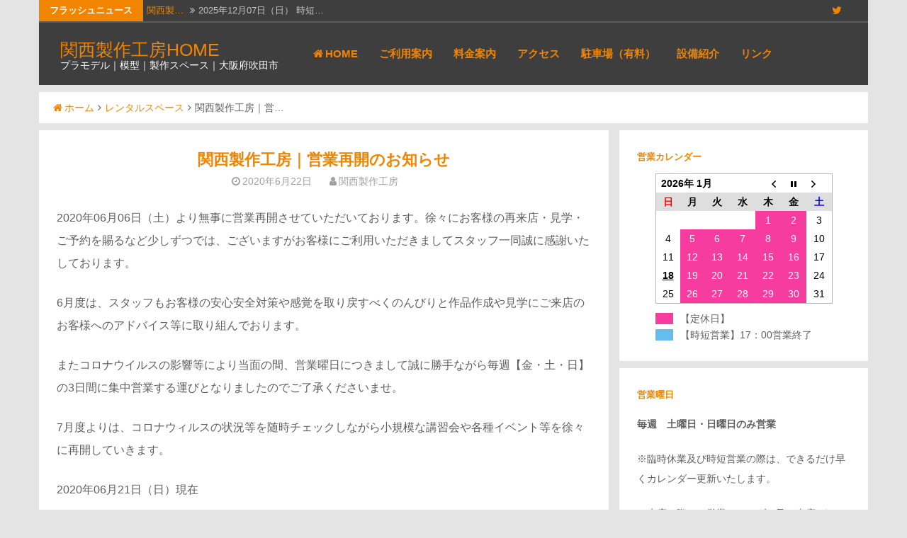

--- FILE ---
content_type: text/html; charset=UTF-8
request_url: http://www.xn--2qq376arido74ctsar69c.com/%E6%9C%AA%E5%88%86%E9%A1%9E/%E9%96%A2%E8%A5%BF%E8%A3%BD%E4%BD%9C%E5%B7%A5%E6%88%BF%EF%BD%9C%E5%96%B6%E6%A5%AD%E5%86%8D%E9%96%8B%E3%81%AE%E3%81%8A%E7%9F%A5%E3%82%89%E3%81%9B-2
body_size: 11915
content:
<!DOCTYPE html>
<html lang="ja">
<head>
<meta charset="UTF-8">
<meta name="viewport" content="width=device-width, initial-scale=1.0, maximum-scale=1.0, user-scalable=no" />
<link rel="profile" href="http://gmpg.org/xfn/11">
<link rel="pingback" href="http://www.xn--2qq376arido74ctsar69c.com/xmlrpc.php">

<title>関西製作工房｜営業再開のお知らせ &#8211; 関西製作工房HOME</title>
<script type="text/javascript">
/* <![CDATA[ */
window.JetpackScriptData = {"site":{"icon":"","title":"関西製作工房HOME","host":"unknown","is_wpcom_platform":false}};
/* ]]> */
</script>
<meta name='robots' content='max-image-preview:large' />
<link rel='dns-prefetch' href='//stats.wp.com' />
<link rel='dns-prefetch' href='//fonts.googleapis.com' />
<link rel='preconnect' href='//c0.wp.com' />
<link rel="alternate" type="application/rss+xml" title="関西製作工房HOME &raquo; フィード" href="http://www.xn--2qq376arido74ctsar69c.com/feed" />
<link rel="alternate" type="application/rss+xml" title="関西製作工房HOME &raquo; コメントフィード" href="http://www.xn--2qq376arido74ctsar69c.com/comments/feed" />
<link rel="alternate" title="oEmbed (JSON)" type="application/json+oembed" href="http://www.xn--2qq376arido74ctsar69c.com/wp-json/oembed/1.0/embed?url=http%3A%2F%2Fwww.xn--2qq376arido74ctsar69c.com%2F%25e6%259c%25aa%25e5%2588%2586%25e9%25a1%259e%2F%25e9%2596%25a2%25e8%25a5%25bf%25e8%25a3%25bd%25e4%25bd%259c%25e5%25b7%25a5%25e6%2588%25bf%25ef%25bd%259c%25e5%2596%25b6%25e6%25a5%25ad%25e5%2586%258d%25e9%2596%258b%25e3%2581%25ae%25e3%2581%258a%25e7%259f%25a5%25e3%2582%2589%25e3%2581%259b-2" />
<link rel="alternate" title="oEmbed (XML)" type="text/xml+oembed" href="http://www.xn--2qq376arido74ctsar69c.com/wp-json/oembed/1.0/embed?url=http%3A%2F%2Fwww.xn--2qq376arido74ctsar69c.com%2F%25e6%259c%25aa%25e5%2588%2586%25e9%25a1%259e%2F%25e9%2596%25a2%25e8%25a5%25bf%25e8%25a3%25bd%25e4%25bd%259c%25e5%25b7%25a5%25e6%2588%25bf%25ef%25bd%259c%25e5%2596%25b6%25e6%25a5%25ad%25e5%2586%258d%25e9%2596%258b%25e3%2581%25ae%25e3%2581%258a%25e7%259f%25a5%25e3%2582%2589%25e3%2581%259b-2&#038;format=xml" />
<style id='wp-img-auto-sizes-contain-inline-css' type='text/css'>
img:is([sizes=auto i],[sizes^="auto," i]){contain-intrinsic-size:3000px 1500px}
/*# sourceURL=wp-img-auto-sizes-contain-inline-css */
</style>
<style id='wp-emoji-styles-inline-css' type='text/css'>

	img.wp-smiley, img.emoji {
		display: inline !important;
		border: none !important;
		box-shadow: none !important;
		height: 1em !important;
		width: 1em !important;
		margin: 0 0.07em !important;
		vertical-align: -0.1em !important;
		background: none !important;
		padding: 0 !important;
	}
/*# sourceURL=wp-emoji-styles-inline-css */
</style>
<style id='wp-block-library-inline-css' type='text/css'>
:root{--wp-block-synced-color:#7a00df;--wp-block-synced-color--rgb:122,0,223;--wp-bound-block-color:var(--wp-block-synced-color);--wp-editor-canvas-background:#ddd;--wp-admin-theme-color:#007cba;--wp-admin-theme-color--rgb:0,124,186;--wp-admin-theme-color-darker-10:#006ba1;--wp-admin-theme-color-darker-10--rgb:0,107,160.5;--wp-admin-theme-color-darker-20:#005a87;--wp-admin-theme-color-darker-20--rgb:0,90,135;--wp-admin-border-width-focus:2px}@media (min-resolution:192dpi){:root{--wp-admin-border-width-focus:1.5px}}.wp-element-button{cursor:pointer}:root .has-very-light-gray-background-color{background-color:#eee}:root .has-very-dark-gray-background-color{background-color:#313131}:root .has-very-light-gray-color{color:#eee}:root .has-very-dark-gray-color{color:#313131}:root .has-vivid-green-cyan-to-vivid-cyan-blue-gradient-background{background:linear-gradient(135deg,#00d084,#0693e3)}:root .has-purple-crush-gradient-background{background:linear-gradient(135deg,#34e2e4,#4721fb 50%,#ab1dfe)}:root .has-hazy-dawn-gradient-background{background:linear-gradient(135deg,#faaca8,#dad0ec)}:root .has-subdued-olive-gradient-background{background:linear-gradient(135deg,#fafae1,#67a671)}:root .has-atomic-cream-gradient-background{background:linear-gradient(135deg,#fdd79a,#004a59)}:root .has-nightshade-gradient-background{background:linear-gradient(135deg,#330968,#31cdcf)}:root .has-midnight-gradient-background{background:linear-gradient(135deg,#020381,#2874fc)}:root{--wp--preset--font-size--normal:16px;--wp--preset--font-size--huge:42px}.has-regular-font-size{font-size:1em}.has-larger-font-size{font-size:2.625em}.has-normal-font-size{font-size:var(--wp--preset--font-size--normal)}.has-huge-font-size{font-size:var(--wp--preset--font-size--huge)}.has-text-align-center{text-align:center}.has-text-align-left{text-align:left}.has-text-align-right{text-align:right}.has-fit-text{white-space:nowrap!important}#end-resizable-editor-section{display:none}.aligncenter{clear:both}.items-justified-left{justify-content:flex-start}.items-justified-center{justify-content:center}.items-justified-right{justify-content:flex-end}.items-justified-space-between{justify-content:space-between}.screen-reader-text{border:0;clip-path:inset(50%);height:1px;margin:-1px;overflow:hidden;padding:0;position:absolute;width:1px;word-wrap:normal!important}.screen-reader-text:focus{background-color:#ddd;clip-path:none;color:#444;display:block;font-size:1em;height:auto;left:5px;line-height:normal;padding:15px 23px 14px;text-decoration:none;top:5px;width:auto;z-index:100000}html :where(.has-border-color){border-style:solid}html :where([style*=border-top-color]){border-top-style:solid}html :where([style*=border-right-color]){border-right-style:solid}html :where([style*=border-bottom-color]){border-bottom-style:solid}html :where([style*=border-left-color]){border-left-style:solid}html :where([style*=border-width]){border-style:solid}html :where([style*=border-top-width]){border-top-style:solid}html :where([style*=border-right-width]){border-right-style:solid}html :where([style*=border-bottom-width]){border-bottom-style:solid}html :where([style*=border-left-width]){border-left-style:solid}html :where(img[class*=wp-image-]){height:auto;max-width:100%}:where(figure){margin:0 0 1em}html :where(.is-position-sticky){--wp-admin--admin-bar--position-offset:var(--wp-admin--admin-bar--height,0px)}@media screen and (max-width:600px){html :where(.is-position-sticky){--wp-admin--admin-bar--position-offset:0px}}

/*# sourceURL=wp-block-library-inline-css */
</style><style id='wp-block-paragraph-inline-css' type='text/css'>
.is-small-text{font-size:.875em}.is-regular-text{font-size:1em}.is-large-text{font-size:2.25em}.is-larger-text{font-size:3em}.has-drop-cap:not(:focus):first-letter{float:left;font-size:8.4em;font-style:normal;font-weight:100;line-height:.68;margin:.05em .1em 0 0;text-transform:uppercase}body.rtl .has-drop-cap:not(:focus):first-letter{float:none;margin-left:.1em}p.has-drop-cap.has-background{overflow:hidden}:root :where(p.has-background){padding:1.25em 2.375em}:where(p.has-text-color:not(.has-link-color)) a{color:inherit}p.has-text-align-left[style*="writing-mode:vertical-lr"],p.has-text-align-right[style*="writing-mode:vertical-rl"]{rotate:180deg}
/*# sourceURL=https://c0.wp.com/c/6.9/wp-includes/blocks/paragraph/style.min.css */
</style>
<style id='global-styles-inline-css' type='text/css'>
:root{--wp--preset--aspect-ratio--square: 1;--wp--preset--aspect-ratio--4-3: 4/3;--wp--preset--aspect-ratio--3-4: 3/4;--wp--preset--aspect-ratio--3-2: 3/2;--wp--preset--aspect-ratio--2-3: 2/3;--wp--preset--aspect-ratio--16-9: 16/9;--wp--preset--aspect-ratio--9-16: 9/16;--wp--preset--color--black: #000000;--wp--preset--color--cyan-bluish-gray: #abb8c3;--wp--preset--color--white: #ffffff;--wp--preset--color--pale-pink: #f78da7;--wp--preset--color--vivid-red: #cf2e2e;--wp--preset--color--luminous-vivid-orange: #ff6900;--wp--preset--color--luminous-vivid-amber: #fcb900;--wp--preset--color--light-green-cyan: #7bdcb5;--wp--preset--color--vivid-green-cyan: #00d084;--wp--preset--color--pale-cyan-blue: #8ed1fc;--wp--preset--color--vivid-cyan-blue: #0693e3;--wp--preset--color--vivid-purple: #9b51e0;--wp--preset--gradient--vivid-cyan-blue-to-vivid-purple: linear-gradient(135deg,rgb(6,147,227) 0%,rgb(155,81,224) 100%);--wp--preset--gradient--light-green-cyan-to-vivid-green-cyan: linear-gradient(135deg,rgb(122,220,180) 0%,rgb(0,208,130) 100%);--wp--preset--gradient--luminous-vivid-amber-to-luminous-vivid-orange: linear-gradient(135deg,rgb(252,185,0) 0%,rgb(255,105,0) 100%);--wp--preset--gradient--luminous-vivid-orange-to-vivid-red: linear-gradient(135deg,rgb(255,105,0) 0%,rgb(207,46,46) 100%);--wp--preset--gradient--very-light-gray-to-cyan-bluish-gray: linear-gradient(135deg,rgb(238,238,238) 0%,rgb(169,184,195) 100%);--wp--preset--gradient--cool-to-warm-spectrum: linear-gradient(135deg,rgb(74,234,220) 0%,rgb(151,120,209) 20%,rgb(207,42,186) 40%,rgb(238,44,130) 60%,rgb(251,105,98) 80%,rgb(254,248,76) 100%);--wp--preset--gradient--blush-light-purple: linear-gradient(135deg,rgb(255,206,236) 0%,rgb(152,150,240) 100%);--wp--preset--gradient--blush-bordeaux: linear-gradient(135deg,rgb(254,205,165) 0%,rgb(254,45,45) 50%,rgb(107,0,62) 100%);--wp--preset--gradient--luminous-dusk: linear-gradient(135deg,rgb(255,203,112) 0%,rgb(199,81,192) 50%,rgb(65,88,208) 100%);--wp--preset--gradient--pale-ocean: linear-gradient(135deg,rgb(255,245,203) 0%,rgb(182,227,212) 50%,rgb(51,167,181) 100%);--wp--preset--gradient--electric-grass: linear-gradient(135deg,rgb(202,248,128) 0%,rgb(113,206,126) 100%);--wp--preset--gradient--midnight: linear-gradient(135deg,rgb(2,3,129) 0%,rgb(40,116,252) 100%);--wp--preset--font-size--small: 13px;--wp--preset--font-size--medium: 20px;--wp--preset--font-size--large: 36px;--wp--preset--font-size--x-large: 42px;--wp--preset--spacing--20: 0.44rem;--wp--preset--spacing--30: 0.67rem;--wp--preset--spacing--40: 1rem;--wp--preset--spacing--50: 1.5rem;--wp--preset--spacing--60: 2.25rem;--wp--preset--spacing--70: 3.38rem;--wp--preset--spacing--80: 5.06rem;--wp--preset--shadow--natural: 6px 6px 9px rgba(0, 0, 0, 0.2);--wp--preset--shadow--deep: 12px 12px 50px rgba(0, 0, 0, 0.4);--wp--preset--shadow--sharp: 6px 6px 0px rgba(0, 0, 0, 0.2);--wp--preset--shadow--outlined: 6px 6px 0px -3px rgb(255, 255, 255), 6px 6px rgb(0, 0, 0);--wp--preset--shadow--crisp: 6px 6px 0px rgb(0, 0, 0);}:where(.is-layout-flex){gap: 0.5em;}:where(.is-layout-grid){gap: 0.5em;}body .is-layout-flex{display: flex;}.is-layout-flex{flex-wrap: wrap;align-items: center;}.is-layout-flex > :is(*, div){margin: 0;}body .is-layout-grid{display: grid;}.is-layout-grid > :is(*, div){margin: 0;}:where(.wp-block-columns.is-layout-flex){gap: 2em;}:where(.wp-block-columns.is-layout-grid){gap: 2em;}:where(.wp-block-post-template.is-layout-flex){gap: 1.25em;}:where(.wp-block-post-template.is-layout-grid){gap: 1.25em;}.has-black-color{color: var(--wp--preset--color--black) !important;}.has-cyan-bluish-gray-color{color: var(--wp--preset--color--cyan-bluish-gray) !important;}.has-white-color{color: var(--wp--preset--color--white) !important;}.has-pale-pink-color{color: var(--wp--preset--color--pale-pink) !important;}.has-vivid-red-color{color: var(--wp--preset--color--vivid-red) !important;}.has-luminous-vivid-orange-color{color: var(--wp--preset--color--luminous-vivid-orange) !important;}.has-luminous-vivid-amber-color{color: var(--wp--preset--color--luminous-vivid-amber) !important;}.has-light-green-cyan-color{color: var(--wp--preset--color--light-green-cyan) !important;}.has-vivid-green-cyan-color{color: var(--wp--preset--color--vivid-green-cyan) !important;}.has-pale-cyan-blue-color{color: var(--wp--preset--color--pale-cyan-blue) !important;}.has-vivid-cyan-blue-color{color: var(--wp--preset--color--vivid-cyan-blue) !important;}.has-vivid-purple-color{color: var(--wp--preset--color--vivid-purple) !important;}.has-black-background-color{background-color: var(--wp--preset--color--black) !important;}.has-cyan-bluish-gray-background-color{background-color: var(--wp--preset--color--cyan-bluish-gray) !important;}.has-white-background-color{background-color: var(--wp--preset--color--white) !important;}.has-pale-pink-background-color{background-color: var(--wp--preset--color--pale-pink) !important;}.has-vivid-red-background-color{background-color: var(--wp--preset--color--vivid-red) !important;}.has-luminous-vivid-orange-background-color{background-color: var(--wp--preset--color--luminous-vivid-orange) !important;}.has-luminous-vivid-amber-background-color{background-color: var(--wp--preset--color--luminous-vivid-amber) !important;}.has-light-green-cyan-background-color{background-color: var(--wp--preset--color--light-green-cyan) !important;}.has-vivid-green-cyan-background-color{background-color: var(--wp--preset--color--vivid-green-cyan) !important;}.has-pale-cyan-blue-background-color{background-color: var(--wp--preset--color--pale-cyan-blue) !important;}.has-vivid-cyan-blue-background-color{background-color: var(--wp--preset--color--vivid-cyan-blue) !important;}.has-vivid-purple-background-color{background-color: var(--wp--preset--color--vivid-purple) !important;}.has-black-border-color{border-color: var(--wp--preset--color--black) !important;}.has-cyan-bluish-gray-border-color{border-color: var(--wp--preset--color--cyan-bluish-gray) !important;}.has-white-border-color{border-color: var(--wp--preset--color--white) !important;}.has-pale-pink-border-color{border-color: var(--wp--preset--color--pale-pink) !important;}.has-vivid-red-border-color{border-color: var(--wp--preset--color--vivid-red) !important;}.has-luminous-vivid-orange-border-color{border-color: var(--wp--preset--color--luminous-vivid-orange) !important;}.has-luminous-vivid-amber-border-color{border-color: var(--wp--preset--color--luminous-vivid-amber) !important;}.has-light-green-cyan-border-color{border-color: var(--wp--preset--color--light-green-cyan) !important;}.has-vivid-green-cyan-border-color{border-color: var(--wp--preset--color--vivid-green-cyan) !important;}.has-pale-cyan-blue-border-color{border-color: var(--wp--preset--color--pale-cyan-blue) !important;}.has-vivid-cyan-blue-border-color{border-color: var(--wp--preset--color--vivid-cyan-blue) !important;}.has-vivid-purple-border-color{border-color: var(--wp--preset--color--vivid-purple) !important;}.has-vivid-cyan-blue-to-vivid-purple-gradient-background{background: var(--wp--preset--gradient--vivid-cyan-blue-to-vivid-purple) !important;}.has-light-green-cyan-to-vivid-green-cyan-gradient-background{background: var(--wp--preset--gradient--light-green-cyan-to-vivid-green-cyan) !important;}.has-luminous-vivid-amber-to-luminous-vivid-orange-gradient-background{background: var(--wp--preset--gradient--luminous-vivid-amber-to-luminous-vivid-orange) !important;}.has-luminous-vivid-orange-to-vivid-red-gradient-background{background: var(--wp--preset--gradient--luminous-vivid-orange-to-vivid-red) !important;}.has-very-light-gray-to-cyan-bluish-gray-gradient-background{background: var(--wp--preset--gradient--very-light-gray-to-cyan-bluish-gray) !important;}.has-cool-to-warm-spectrum-gradient-background{background: var(--wp--preset--gradient--cool-to-warm-spectrum) !important;}.has-blush-light-purple-gradient-background{background: var(--wp--preset--gradient--blush-light-purple) !important;}.has-blush-bordeaux-gradient-background{background: var(--wp--preset--gradient--blush-bordeaux) !important;}.has-luminous-dusk-gradient-background{background: var(--wp--preset--gradient--luminous-dusk) !important;}.has-pale-ocean-gradient-background{background: var(--wp--preset--gradient--pale-ocean) !important;}.has-electric-grass-gradient-background{background: var(--wp--preset--gradient--electric-grass) !important;}.has-midnight-gradient-background{background: var(--wp--preset--gradient--midnight) !important;}.has-small-font-size{font-size: var(--wp--preset--font-size--small) !important;}.has-medium-font-size{font-size: var(--wp--preset--font-size--medium) !important;}.has-large-font-size{font-size: var(--wp--preset--font-size--large) !important;}.has-x-large-font-size{font-size: var(--wp--preset--font-size--x-large) !important;}
/*# sourceURL=global-styles-inline-css */
</style>

<style id='classic-theme-styles-inline-css' type='text/css'>
/*! This file is auto-generated */
.wp-block-button__link{color:#fff;background-color:#32373c;border-radius:9999px;box-shadow:none;text-decoration:none;padding:calc(.667em + 2px) calc(1.333em + 2px);font-size:1.125em}.wp-block-file__button{background:#32373c;color:#fff;text-decoration:none}
/*# sourceURL=/wp-includes/css/classic-themes.min.css */
</style>
<link rel='stylesheet' id='biz-cal-style-css' href='http://www.xn--2qq376arido74ctsar69c.com/wp-content/plugins/biz-calendar/biz-cal.css?ver=2.2.0' type='text/css' media='all' />
<link rel='stylesheet' id='dandy-style-css' href='http://www.xn--2qq376arido74ctsar69c.com/wp-content/themes/dandy/style.css?ver=6.9' type='text/css' media='all' />
<link rel='stylesheet' id='font-awesome-css' href='http://www.xn--2qq376arido74ctsar69c.com/wp-content/themes/dandy/css/font-awesome.min.css?ver=6.9' type='text/css' media='all' />
<link rel='stylesheet' id='dandy-googlefonts-css' href='//fonts.googleapis.com/css?family=Open-Sans:300,400,700|Montserrat:300,400,700' type='text/css' media='all' />
<script type="text/javascript" src="https://c0.wp.com/c/6.9/wp-includes/js/jquery/jquery.min.js" id="jquery-core-js"></script>
<script type="text/javascript" src="https://c0.wp.com/c/6.9/wp-includes/js/jquery/jquery-migrate.min.js" id="jquery-migrate-js"></script>
<script type="text/javascript" id="biz-cal-script-js-extra">
/* <![CDATA[ */
var bizcalOptions = {"holiday_title":"\u3010\u5b9a\u4f11\u65e5\u3011","mon":"on","tue":"on","wed":"on","thu":"on","fri":"on","temp_holidays":"","temp_weekdays":"","eventday_title":"\u3010\u6642\u77ed\u55b6\u696d\u301117\uff1a00\u55b6\u696d\u7d42\u4e86","eventday_url":"","eventdays":"2025-12-07","month_limit":"\u5236\u9650\u306a\u3057","nextmonthlimit":"12","prevmonthlimit":"12","plugindir":"http://www.xn--2qq376arido74ctsar69c.com/wp-content/plugins/biz-calendar/","national_holiday":""};
//# sourceURL=biz-cal-script-js-extra
/* ]]> */
</script>
<script type="text/javascript" src="http://www.xn--2qq376arido74ctsar69c.com/wp-content/plugins/biz-calendar/calendar.js?ver=2.2.0" id="biz-cal-script-js"></script>
<link rel="https://api.w.org/" href="http://www.xn--2qq376arido74ctsar69c.com/wp-json/" /><link rel="alternate" title="JSON" type="application/json" href="http://www.xn--2qq376arido74ctsar69c.com/wp-json/wp/v2/posts/1180" /><link rel="EditURI" type="application/rsd+xml" title="RSD" href="http://www.xn--2qq376arido74ctsar69c.com/xmlrpc.php?rsd" />
<meta name="generator" content="WordPress 6.9" />
<link rel="canonical" href="http://www.xn--2qq376arido74ctsar69c.com/%e6%9c%aa%e5%88%86%e9%a1%9e/%e9%96%a2%e8%a5%bf%e8%a3%bd%e4%bd%9c%e5%b7%a5%e6%88%bf%ef%bd%9c%e5%96%b6%e6%a5%ad%e5%86%8d%e9%96%8b%e3%81%ae%e3%81%8a%e7%9f%a5%e3%82%89%e3%81%9b-2" />
<link rel='shortlink' href='http://www.xn--2qq376arido74ctsar69c.com/?p=1180' />
	<style>img#wpstats{display:none}</style>
		<style type="text/css">
		
	</style>
<style type="text/css">.recentcomments a{display:inline !important;padding:0 !important;margin:0 !important;}</style></head>

<body class="wp-singular post-template-default single single-post postid-1180 single-format-standard wp-theme-dandy">
<div id="page" class="site">
	<a class="skip-link screen-reader-text" href="#content">コンテンツへスキップ</a>
	<header id="masthead" class="site-header" role="banner">
			<div class="TopDandyHeader">
			<div class="dandyTop">
						<div class="flashNews">
				<strong>フラッシュニュース</strong>
				<ul id="dandyFlash">
								<li>
						<a title="2025年12月6日" href="http://www.xn--2qq376arido74ctsar69c.com/%e6%9c%aa%e5%88%86%e9%a1%9e/%e9%96%a2%e8%a5%bf%e8%a3%bd%e4%bd%9c%e5%b7%a5%e6%88%bf%ef%bd%9c2025-12-07%e6%99%82%e7%9f%ad%e5%96%b6%e6%a5%ad%ef%bd%9c17%ef%bc%9a00%e7%b5%82%e4%ba%86">関西製&hellip;</a>
						<span class="theFlashDate"><i class="fa fa-angle-double-right spaceLeftRight"></i>2025年12月07日（日） 時短&hellip;</span>
				</li>
									<li>
						<a title="2025年11月2日" href="http://www.xn--2qq376arido74ctsar69c.com/%e6%9c%aa%e5%88%86%e9%a1%9e/%e9%96%a2%e8%a5%bf%e8%a3%bd%e4%bd%9c%e5%b7%a5%e6%88%bf%ef%bd%9c2025-11-16%ef%bd%9c%e8%87%a8%e6%99%82%e4%bc%91%e6%a5%ad%e3%81%ae%e3%81%8a%e7%9f%a5%e3%82%89%e3%81%9b">関西製&hellip;</a>
						<span class="theFlashDate"><i class="fa fa-angle-double-right spaceLeftRight"></i>臨時休業のお知らせ 2025.11&hellip;</span>
				</li>
									<li>
						<a title="2025年7月20日" href="http://www.xn--2qq376arido74ctsar69c.com/%e6%9c%aa%e5%88%86%e9%a1%9e/%e9%96%a2%e8%a5%bf%e8%a3%bd%e4%bd%9c%e5%b7%a5%e6%88%bf%ef%bd%9c%e3%81%8a%e7%9b%86%e4%bc%91%e6%97%a5%e3%81%ae%e3%81%94%e6%a1%88%e5%86%85%ef%bd%9c2025">関西製&hellip;</a>
						<span class="theFlashDate"><i class="fa fa-angle-double-right spaceLeftRight"></i>2025年お盆休みのご案内｜関西製&hellip;</span>
				</li>
									<li>
						<a title="2025年5月3日" href="http://www.xn--2qq376arido74ctsar69c.com/%e6%9c%aa%e5%88%86%e9%a1%9e/%e9%96%a2%e8%a5%bf%e8%a3%bd%e4%bd%9c%e5%b7%a5%e6%88%bf%ef%bd%9c05%e6%9c%8803%e6%97%a5%ef%bd%9c%e8%87%a8%e6%99%82%e4%bc%91%e6%a5%ad%e3%81%ae%e3%81%8a%e7%9f%a5%e3%82%89%e3%81%9b">関西製&hellip;</a>
						<span class="theFlashDate"><i class="fa fa-angle-double-right spaceLeftRight"></i>誠に申し訳ございませんが 2025&hellip;</span>
				</li>
									<li>
						<a title="2024年11月22日" href="http://www.xn--2qq376arido74ctsar69c.com/%e6%9c%aa%e5%88%86%e9%a1%9e/%e9%96%a2%e8%a5%bf%e8%a3%bd%e4%bd%9c%e5%b7%a5%e6%88%bf%ef%bd%9c%e5%b9%b4%e6%9c%ab%e5%b9%b4%e5%a7%8b%e4%bc%91%e6%a5%ad%e3%81%ae%e3%81%94%e6%a1%88%e5%86%85">関西製&hellip;</a>
						<span class="theFlashDate"><i class="fa fa-angle-double-right spaceLeftRight"></i>～休業日ご案内～ 2024年12月&hellip;</span>
				</li>
														</ul>
			</div>
		<!-- .flashNews -->
								<div class="SocialTopDandy">
													<a href="https://twitter.com/suitashi7911" title="Twitter"><i class="fa fa-twitter spacesocial"><span class="screen-reader-text">Twitter</span></i></a>
																																																							   </div>
			   			</div>   
		</div>
		<!--end top-->
				<div class="headContDan">
											<div class="site-branding">
													<p class="site-title"><a href="http://www.xn--2qq376arido74ctsar69c.com/" rel="home">関西製作工房HOME</a></p>
													<p class="site-description">プラモデル｜模型｜製作スペース｜大阪府吹田市</p>
											</div><!-- .site-branding -->					<nav id="site-navigation" class="main-navigation" role="navigation">
						<button class="menu-toggle" aria-controls="primary-menu" aria-expanded="false"><i class="fa fa-bars"></i>ページを選択...</button>
						<div class="menu-%e3%83%88%e3%83%83%e3%83%97%e3%83%9a%e3%83%bc%e3%82%b8-container"><ul id="primary-menu" class="menu"><li id="menu-item-859" class="menu-item menu-item-type-custom menu-item-object-custom menu-item-home menu-item-859"><a href="http://www.xn--2qq376arido74ctsar69c.com">HOME</a></li>
<li id="menu-item-863" class="menu-item menu-item-type-post_type menu-item-object-page menu-item-863"><a href="http://www.xn--2qq376arido74ctsar69c.com/%e4%bc%9a%e5%93%a1%e8%a6%8f%e7%b4%84">ご利用案内</a></li>
<li id="menu-item-861" class="menu-item menu-item-type-post_type menu-item-object-page menu-item-861"><a href="http://www.xn--2qq376arido74ctsar69c.com/%e6%96%99%e9%87%91%e6%a1%88%e5%86%85">料金案内</a></li>
<li id="menu-item-858" class="menu-item menu-item-type-post_type menu-item-object-page menu-item-858"><a href="http://www.xn--2qq376arido74ctsar69c.com/%e3%82%a2%e3%82%af%e3%82%bb%e3%82%b9">アクセス</a></li>
<li id="menu-item-860" class="menu-item menu-item-type-post_type menu-item-object-page menu-item-860"><a href="http://www.xn--2qq376arido74ctsar69c.com/%e9%a7%90%e8%bb%8a%e5%a0%b4%ef%bc%88%e6%9c%89%e6%96%99%ef%bc%89">駐車場（有料）</a></li>
<li id="menu-item-862" class="menu-item menu-item-type-post_type menu-item-object-page menu-item-862"><a href="http://www.xn--2qq376arido74ctsar69c.com/%e8%a8%ad%e5%82%99%e7%b4%b9%e4%bb%8b">設備紹介</a></li>
<li id="menu-item-918" class="menu-item menu-item-type-post_type menu-item-object-page menu-item-918"><a href="http://www.xn--2qq376arido74ctsar69c.com/%e3%83%aa%e3%83%b3%e3%82%af">リンク</a></li>
</ul></div>					</nav><!-- #site-navigation -->
				</div>	<!--end headcontdan-->
				</header><!-- #masthead -->
			<div class="dandyBreadcrumb">
			<div class="topBreadcrumb"><div class="breadcrumbs smallPart" xmlns:v="http://rdf.data-vocabulary.org/#"><span typeof="v:Breadcrumb"><a href="http://www.xn--2qq376arido74ctsar69c.com/" rel="v:url" property="v:title"><i class="fa fa-home spaceRight"></i>ホーム</a></span><i class="fa spaceLeftRight fa-angle-right"></i><span typeof="v:Breadcrumb"><a rel="v:url" property="v:title" href="http://www.xn--2qq376arido74ctsar69c.com/category/%e3%83%ac%e3%83%b3%e3%82%bf%e3%83%ab%e3%82%b9%e3%83%9a%e3%83%bc%e3%82%b9">レンタルスペース</a></span><i class="fa spaceLeftRight fa-angle-right"></i><span class="current">関西製作工房｜営&hellip;</span></div><!-- .breadcrumbs --></div><!-- .topBreadcrumb -->		</div>
		<div id="content" class="site-content">

	<div id="primary" class="content-area">
		<main id="main" class="site-main" role="main">

		<article id="post-1180" class="post-1180 post type-post status-publish format-standard hentry category-17 category-1 tag-68 tag-69 tag-70">
	<header class="entry-header">
		<h1 class="entry-title">関西製作工房｜営業再開のお知らせ</h1>		<div class="entry-meta">
			<span class="posted-on dspaceR"><i class="fa fa-clock-o spaceRight" aria-hidden="true"></i><a href="http://www.xn--2qq376arido74ctsar69c.com/%e6%9c%aa%e5%88%86%e9%a1%9e/%e9%96%a2%e8%a5%bf%e8%a3%bd%e4%bd%9c%e5%b7%a5%e6%88%bf%ef%bd%9c%e5%96%b6%e6%a5%ad%e5%86%8d%e9%96%8b%e3%81%ae%e3%81%8a%e7%9f%a5%e3%82%89%e3%81%9b-2" rel="bookmark"><time class="entry-date published updated" datetime="2020-06-22T12:40:26+09:00">2020年6月22日</time></a></span><span class="byline dspaceR"><i class="fa fa-user spaceRight" aria-hidden="true"></i><span class="author vcard"><a class="url fn n" href="http://www.xn--2qq376arido74ctsar69c.com/author/kansaiseisakukoubou">関西製作工房</a></span></span> 
		</div>
				
			</header><!-- .entry-header -->

	<div class="entry-content">
		
<p>2020年06月06日（土）より無事に営業再開させていただいております。徐々にお客様の再来店・見学・ご予約を賜るなど少しずつでは、ございますがお客様にご利用いただきましてスタッフ一同誠に感謝いたしております。</p>



<p>6月度は、スタッフもお客様の安心安全対策や感覚を取り戻すべくのんびりと作品作成や見学にご来店のお客様へのアドバイス等に取り組んでおります。</p>



<p>またコロナウイルスの影響等により当面の間、営業曜日につきまして誠に勝手ながら毎週【金・土・日】の3日間に集中営業する運びとなりましたのでご了承くださいませ。</p>



<p>7月度よりは、コロナウィルスの状況等を随時チェックしながら小規模な講習会や各種イベント等を徐々に再開していきます。</p>



<p>2020年06月21日（日）現在</p>



<p>7月度より当施設をより多くのお客様にご利用いただけるように『初回無料利用体験』企画等を検討いたしております。随時Twitter等やホームページでご案内いたして参りますのでよろしくお願い申し上げます。</p>



<p>関西製作工房スタッフ一同</p>
	</div><!-- .entry-content -->
	<footer class="entry-footer">
		<span class="cat-links"><i class="fa fa-folder-open spaceLeftRight" aria-hidden="true"></i><a href="http://www.xn--2qq376arido74ctsar69c.com/category/%e3%83%ac%e3%83%b3%e3%82%bf%e3%83%ab%e3%82%b9%e3%83%9a%e3%83%bc%e3%82%b9" rel="category tag">レンタルスペース</a>、<a href="http://www.xn--2qq376arido74ctsar69c.com/category/%e6%9c%aa%e5%88%86%e9%a1%9e" rel="category tag">製作スペース</a></span><span class="tags-links"><i class="fa fa-tags spaceRight" aria-hidden="true"></i><a href="http://www.xn--2qq376arido74ctsar69c.com/tag/%e9%96%a2%e8%a5%bf%e8%a3%bd%e4%bd%9c%e5%b7%a5%e6%88%bf%e5%96%b6%e6%a5%ad%e5%86%8d%e9%96%8b" rel="tag">関西製作工房営業再開</a>、<a href="http://www.xn--2qq376arido74ctsar69c.com/tag/%e9%96%a2%e8%a5%bf%e8%a3%bd%e4%bd%9c%e5%b7%a5%e6%88%bf%e5%96%b6%e6%a5%ad%e6%99%82%e9%96%93" rel="tag">関西製作工房営業時間</a>、<a href="http://www.xn--2qq376arido74ctsar69c.com/tag/%e9%96%a2%e8%a5%bf%e8%a3%bd%e4%bd%9c%e5%b7%a5%e6%88%bf%e5%96%b6%e6%a5%ad%e6%9b%9c%e6%97%a5" rel="tag">関西製作工房営業曜日</a></span>			</footer><!-- .entry-footer -->
</article><!-- #post-## -->
	<nav class="navigation post-navigation" role="navigation">
		<h1 class="screen-reader-text">投稿ナビゲーション</h1>
		<div class="nav-links">
			<div class="nav-previous"><a href="http://www.xn--2qq376arido74ctsar69c.com/%e6%9c%aa%e5%88%86%e9%a1%9e/%e9%96%a2%e8%a5%bf%e8%a3%bd%e4%bd%9c%e5%b7%a5%e6%88%bf%ef%bd%9c%e8%87%a8%e6%99%82%e4%bc%91%e6%a5%ad%e3%81%ae%e3%81%8a%e7%9f%a5%e3%82%89%e3%81%9b-4" rel="prev"><i class="fa fa-3x fa-angle-left"></i> <div class="meta-nav" aria-hidden="true"><small>過去の投稿 </small><span>関西製作工房｜臨時休業のお知らせ</span></div><span class="screen-reader-text">前の記事リンク</span> </a></div><div class="nav-next"><a href="http://www.xn--2qq376arido74ctsar69c.com/%e6%9c%aa%e5%88%86%e9%a1%9e/%e9%96%a2%e8%a5%bf%e8%a3%bd%e4%bd%9c%e5%b7%a5%e6%88%bf%ef%bd%9c%e5%85%a5%e5%ba%97%e6%99%82%e3%81%ae%e3%83%9e%e3%82%b9%e3%82%af%e7%9d%80%e7%94%a8%e3%81%ae%e3%81%8a%e9%a1%98%e3%81%84" rel="next"><div class="meta-nav" aria-hidden="true"><small>次の投稿</small><span>関西製作工房｜入店時のマスク着用のお願い</span></div> <i class="fa fa-3x fa-angle-right"></i> <span class="screen-reader-text">次の記事リンク</span> </a></div>		</div><!-- .nav-links -->
	</nav><!-- .navigation -->
	
		</main><!-- #main -->
	</div><!-- #primary -->


<aside id="secondary" class="widget-area" role="complementary">
	<section id="bizcalendar-2" class="widget widget_bizcalendar"><h2 class="widget-title">営業カレンダー</h2><div id='biz_calendar'></div></section><section id="text-6" class="widget widget_text"><h2 class="widget-title">営業曜日</h2>			<div class="textwidget"><p><strong>毎週　土曜日・日曜日のみ営業</strong></p>
<p>※臨時休業及び時短営業の際は、できるだけ早くカレンダー更新いたします。</p>
<p>ご来店の際は、営業カレンダー及び当店Xをご確認のうえご来店くださいませ。</p>
<p>&nbsp;</p>
</div>
		</section><section id="text-2" class="widget widget_text"><h2 class="widget-title">営業時間</h2>			<div class="textwidget"><p>【営業時間】基本13:00～19:00</p>
<p>(最大20：00まで要相談可能）</p>
<p>【最終受付】16：00まで※</p>
<p>※16：00までにご予約・ご利用が無い場合は、当日営業は早期終了となります。</p>
</div>
		</section><section id="text-4" class="widget widget_text"><h2 class="widget-title">ご予約・お問い合わせ</h2>			<div class="textwidget"><p>【メール】<a href="mailto:seisaku-k7911@outlook.jp">seisaku-k7911@outlook.jp</a></p>
<p>【TEL/FAX】06-6384-7911</p>
<p>※営業状況等ご確認は、上記お電話番号かメールでお気軽にお問合せ下さいませ。</p>
</div>
		</section><section id="text-3" class="widget widget_text"><h2 class="widget-title">所在地</h2>			<div class="textwidget"><p>〒565-0851<br />
大阪府吹田市千里山西1丁目3-1-3F</p>
</div>
		</section><section id="text-5" class="widget widget_text"><h2 class="widget-title">地図</h2>			<div class="textwidget"><p><iframe loading="lazy" src="https://www.google.com/maps/embed?pb=!1m18!1m12!1m3!1d1125.7397148309478!2d135.50536694498893!3d34.77137798212231!2m3!1f0!2f0!3f0!3m2!1i1024!2i768!4f13.1!3m3!1m2!1s0x6000e555ed23b6d7%3A0x297ce6a2074fa684!2z6Zai6KW_6KO95L2c5bel5oi_!5e0!3m2!1sja!2sjp!4v1570417466852!5m2!1sja!2sjp" frameborder="0" style="border:0;" allowfullscreen=""></iframe></p>
</div>
		</section>
		<section id="recent-posts-2" class="widget widget_recent_entries">
		<h2 class="widget-title">最近の投稿</h2>
		<ul>
											<li>
					<a href="http://www.xn--2qq376arido74ctsar69c.com/%e6%9c%aa%e5%88%86%e9%a1%9e/%e9%96%a2%e8%a5%bf%e8%a3%bd%e4%bd%9c%e5%b7%a5%e6%88%bf%ef%bd%9c2025-12-07%e6%99%82%e7%9f%ad%e5%96%b6%e6%a5%ad%ef%bd%9c17%ef%bc%9a00%e7%b5%82%e4%ba%86">関西製作工房｜2025.12.07時短営業｜17：00終了</a>
									</li>
											<li>
					<a href="http://www.xn--2qq376arido74ctsar69c.com/%e6%9c%aa%e5%88%86%e9%a1%9e/%e9%96%a2%e8%a5%bf%e8%a3%bd%e4%bd%9c%e5%b7%a5%e6%88%bf%ef%bd%9c2025-11-16%ef%bd%9c%e8%87%a8%e6%99%82%e4%bc%91%e6%a5%ad%e3%81%ae%e3%81%8a%e7%9f%a5%e3%82%89%e3%81%9b">関西製作工房｜2025.11.16｜臨時休業のお知らせ</a>
									</li>
											<li>
					<a href="http://www.xn--2qq376arido74ctsar69c.com/%e6%9c%aa%e5%88%86%e9%a1%9e/%e9%96%a2%e8%a5%bf%e8%a3%bd%e4%bd%9c%e5%b7%a5%e6%88%bf%ef%bd%9c%e3%81%8a%e7%9b%86%e4%bc%91%e6%97%a5%e3%81%ae%e3%81%94%e6%a1%88%e5%86%85%ef%bd%9c2025">関西製作工房｜お盆休日のご案内｜2025</a>
									</li>
											<li>
					<a href="http://www.xn--2qq376arido74ctsar69c.com/%e6%9c%aa%e5%88%86%e9%a1%9e/%e9%96%a2%e8%a5%bf%e8%a3%bd%e4%bd%9c%e5%b7%a5%e6%88%bf%ef%bd%9c05%e6%9c%8803%e6%97%a5%ef%bd%9c%e8%87%a8%e6%99%82%e4%bc%91%e6%a5%ad%e3%81%ae%e3%81%8a%e7%9f%a5%e3%82%89%e3%81%9b">関西製作工房｜05月04日｜臨時休業のお知らせ</a>
									</li>
											<li>
					<a href="http://www.xn--2qq376arido74ctsar69c.com/%e6%9c%aa%e5%88%86%e9%a1%9e/%e9%96%a2%e8%a5%bf%e8%a3%bd%e4%bd%9c%e5%b7%a5%e6%88%bf%ef%bd%9c%e5%b9%b4%e6%9c%ab%e5%b9%b4%e5%a7%8b%e4%bc%91%e6%a5%ad%e3%81%ae%e3%81%94%e6%a1%88%e5%86%85">関西製作工房｜年末年始休業のご案内</a>
									</li>
					</ul>

		</section><section id="recent-comments-2" class="widget widget_recent_comments"><h2 class="widget-title">最近のコメント</h2><ul id="recentcomments"></ul></section><section id="archives-2" class="widget widget_archive"><h2 class="widget-title">アーカイブ</h2>
			<ul>
					<li><a href='http://www.xn--2qq376arido74ctsar69c.com/2025/12'>2025年12月</a></li>
	<li><a href='http://www.xn--2qq376arido74ctsar69c.com/2025/11'>2025年11月</a></li>
	<li><a href='http://www.xn--2qq376arido74ctsar69c.com/2025/07'>2025年7月</a></li>
	<li><a href='http://www.xn--2qq376arido74ctsar69c.com/2025/05'>2025年5月</a></li>
	<li><a href='http://www.xn--2qq376arido74ctsar69c.com/2024/11'>2024年11月</a></li>
	<li><a href='http://www.xn--2qq376arido74ctsar69c.com/2024/10'>2024年10月</a></li>
	<li><a href='http://www.xn--2qq376arido74ctsar69c.com/2024/07'>2024年7月</a></li>
	<li><a href='http://www.xn--2qq376arido74ctsar69c.com/2024/06'>2024年6月</a></li>
	<li><a href='http://www.xn--2qq376arido74ctsar69c.com/2024/04'>2024年4月</a></li>
	<li><a href='http://www.xn--2qq376arido74ctsar69c.com/2024/03'>2024年3月</a></li>
	<li><a href='http://www.xn--2qq376arido74ctsar69c.com/2023/12'>2023年12月</a></li>
	<li><a href='http://www.xn--2qq376arido74ctsar69c.com/2023/11'>2023年11月</a></li>
	<li><a href='http://www.xn--2qq376arido74ctsar69c.com/2023/07'>2023年7月</a></li>
	<li><a href='http://www.xn--2qq376arido74ctsar69c.com/2023/04'>2023年4月</a></li>
	<li><a href='http://www.xn--2qq376arido74ctsar69c.com/2023/01'>2023年1月</a></li>
	<li><a href='http://www.xn--2qq376arido74ctsar69c.com/2022/12'>2022年12月</a></li>
	<li><a href='http://www.xn--2qq376arido74ctsar69c.com/2022/08'>2022年8月</a></li>
	<li><a href='http://www.xn--2qq376arido74ctsar69c.com/2022/07'>2022年7月</a></li>
	<li><a href='http://www.xn--2qq376arido74ctsar69c.com/2022/06'>2022年6月</a></li>
	<li><a href='http://www.xn--2qq376arido74ctsar69c.com/2022/04'>2022年4月</a></li>
	<li><a href='http://www.xn--2qq376arido74ctsar69c.com/2022/02'>2022年2月</a></li>
	<li><a href='http://www.xn--2qq376arido74ctsar69c.com/2022/01'>2022年1月</a></li>
	<li><a href='http://www.xn--2qq376arido74ctsar69c.com/2021/11'>2021年11月</a></li>
	<li><a href='http://www.xn--2qq376arido74ctsar69c.com/2021/10'>2021年10月</a></li>
	<li><a href='http://www.xn--2qq376arido74ctsar69c.com/2021/08'>2021年8月</a></li>
	<li><a href='http://www.xn--2qq376arido74ctsar69c.com/2021/07'>2021年7月</a></li>
	<li><a href='http://www.xn--2qq376arido74ctsar69c.com/2021/06'>2021年6月</a></li>
	<li><a href='http://www.xn--2qq376arido74ctsar69c.com/2021/05'>2021年5月</a></li>
	<li><a href='http://www.xn--2qq376arido74ctsar69c.com/2021/01'>2021年1月</a></li>
	<li><a href='http://www.xn--2qq376arido74ctsar69c.com/2020/12'>2020年12月</a></li>
	<li><a href='http://www.xn--2qq376arido74ctsar69c.com/2020/11'>2020年11月</a></li>
	<li><a href='http://www.xn--2qq376arido74ctsar69c.com/2020/10'>2020年10月</a></li>
	<li><a href='http://www.xn--2qq376arido74ctsar69c.com/2020/09'>2020年9月</a></li>
	<li><a href='http://www.xn--2qq376arido74ctsar69c.com/2020/08'>2020年8月</a></li>
	<li><a href='http://www.xn--2qq376arido74ctsar69c.com/2020/06'>2020年6月</a></li>
	<li><a href='http://www.xn--2qq376arido74ctsar69c.com/2020/05'>2020年5月</a></li>
	<li><a href='http://www.xn--2qq376arido74ctsar69c.com/2020/04'>2020年4月</a></li>
	<li><a href='http://www.xn--2qq376arido74ctsar69c.com/2020/03'>2020年3月</a></li>
	<li><a href='http://www.xn--2qq376arido74ctsar69c.com/2020/02'>2020年2月</a></li>
	<li><a href='http://www.xn--2qq376arido74ctsar69c.com/2020/01'>2020年1月</a></li>
	<li><a href='http://www.xn--2qq376arido74ctsar69c.com/2019/12'>2019年12月</a></li>
	<li><a href='http://www.xn--2qq376arido74ctsar69c.com/2019/11'>2019年11月</a></li>
	<li><a href='http://www.xn--2qq376arido74ctsar69c.com/2019/10'>2019年10月</a></li>
	<li><a href='http://www.xn--2qq376arido74ctsar69c.com/2019/09'>2019年9月</a></li>
	<li><a href='http://www.xn--2qq376arido74ctsar69c.com/2019/08'>2019年8月</a></li>
			</ul>

			</section><section id="meta-2" class="widget widget_meta"><h2 class="widget-title">メタ情報</h2>
		<ul>
						<li><a href="http://www.xn--2qq376arido74ctsar69c.com/login_55358">ログイン</a></li>
			<li><a href="http://www.xn--2qq376arido74ctsar69c.com/feed">投稿フィード</a></li>
			<li><a href="http://www.xn--2qq376arido74ctsar69c.com/comments/feed">コメントフィード</a></li>

			<li><a href="https://ja.wordpress.org/">WordPress.org</a></li>
		</ul>

		</section></aside><!-- #secondary -->

	</div><!-- #content -->
		<div id="footer-sidebar">
				<div id="footer-sidebar1">
									</div>
				<div id="footer-sidebar2">
									</div>
				<div id="footer-sidebar3">
									</div>
			</div>
	<footer id="colophon" class="site-footer" role="contentinfo">
	
		<div class="site-info">
							<span class="footerTxtDandy">Proudly powered by WordPress</span> 
				<span class="sep"> | </span>
						テーマ: <a target="_blank" href="https://gecodigital.com/downloads/dandy-theme/" rel="nofollow" title="Dandy Theme">Dandy Free</a> by Gecodigital.					</div><!-- .site-info -->
		<div class="BottomDandy">
			       <div class="SocialBottomDandy">
										<a href="https://twitter.com/suitashi7911" title="Twitter"><i class="fa fa-twitter spacesocial"><span class="screen-reader-text">Twitter</span></i></a>
																																									   </div>
	    	</div>
	</footer><!-- #colophon -->
</div><!-- #page -->
<a href="#top" id="toTop"><i class="fa fa-lg fa-angle-up"></i></a>
<script type="speculationrules">
{"prefetch":[{"source":"document","where":{"and":[{"href_matches":"/*"},{"not":{"href_matches":["/wp-*.php","/wp-admin/*","/wp-content/uploads/*","/wp-content/*","/wp-content/plugins/*","/wp-content/themes/dandy/*","/*\\?(.+)"]}},{"not":{"selector_matches":"a[rel~=\"nofollow\"]"}},{"not":{"selector_matches":".no-prefetch, .no-prefetch a"}}]},"eagerness":"conservative"}]}
</script>
<script type="importmap" id="wp-importmap">
{"imports":{"@wordpress/interactivity":"http://www.xn--2qq376arido74ctsar69c.com/wp-includes/js/dist/script-modules/interactivity/index.min.js?ver=8964710565a1d258501f"}}
</script>
<script type="module" src="http://www.xn--2qq376arido74ctsar69c.com/wp-content/plugins/jetpack/jetpack_vendor/automattic/jetpack-forms/src/contact-form/../../dist/modules/form/view.js?ver=14.8" id="jp-forms-view-js-module"></script>
<link rel="modulepreload" href="http://www.xn--2qq376arido74ctsar69c.com/wp-includes/js/dist/script-modules/interactivity/index.min.js?ver=8964710565a1d258501f" id="@wordpress/interactivity-js-modulepreload" data-wp-fetchpriority="low">
<script type="application/json" id="wp-script-module-data-@wordpress/interactivity">
{"config":{"jetpack/form":{"error_types":{"is_required":"この欄は入力必須です。","invalid_form_empty":"送信しようとしているフォームは空です。","invalid_form":"フォームの内容を正しく入力してください。"}}}}
</script>
<script type="text/javascript" id="ta_main_js-js-extra">
/* <![CDATA[ */
var thirsty_global_vars = {"home_url":"//www.xn--2qq376arido74ctsar69c.com","ajax_url":"http://www.xn--2qq376arido74ctsar69c.com/wp-admin/admin-ajax.php","link_fixer_enabled":"yes","link_prefix":"recommends","link_prefixes":["recommends"],"post_id":"1180","enable_record_stats":"yes","enable_js_redirect":"yes","disable_thirstylink_class":""};
//# sourceURL=ta_main_js-js-extra
/* ]]> */
</script>
<script type="text/javascript" src="http://www.xn--2qq376arido74ctsar69c.com/wp-content/plugins/thirstyaffiliates/js/app/ta.js?ver=3.11.6" id="ta_main_js-js"></script>
<script type="text/javascript" src="http://www.xn--2qq376arido74ctsar69c.com/wp-content/themes/dandy/js/navigation.js?ver=20120206" id="dandy-navigation-js"></script>
<script type="text/javascript" src="http://www.xn--2qq376arido74ctsar69c.com/wp-content/themes/dandy/js/skip-link-focus-fix.js?ver=20130115" id="dandy-skip-link-focus-fix-js"></script>
<script type="text/javascript" src="https://c0.wp.com/c/6.9/wp-includes/js/imagesloaded.min.js" id="imagesloaded-js"></script>
<script type="text/javascript" src="https://c0.wp.com/c/6.9/wp-includes/js/masonry.min.js" id="masonry-js"></script>
<script type="text/javascript" src="https://c0.wp.com/c/6.9/wp-includes/js/jquery/jquery.masonry.min.js" id="jquery-masonry-js"></script>
<script type="text/javascript" src="http://www.xn--2qq376arido74ctsar69c.com/wp-content/themes/dandy/js/jquery.dandy.js?ver=1.0" id="dandy-custom-js"></script>
<script type="text/javascript" src="http://www.xn--2qq376arido74ctsar69c.com/wp-content/themes/dandy/js/jquery.newsTicker.min.js?ver=1.0" id="dandy-newsTicker-js"></script>
<script type="text/javascript" id="jetpack-stats-js-before">
/* <![CDATA[ */
_stq = window._stq || [];
_stq.push([ "view", JSON.parse("{\"v\":\"ext\",\"blog\":\"165466712\",\"post\":\"1180\",\"tz\":\"9\",\"srv\":\"www.xn--2qq376arido74ctsar69c.com\",\"j\":\"1:14.8\"}") ]);
_stq.push([ "clickTrackerInit", "165466712", "1180" ]);
//# sourceURL=jetpack-stats-js-before
/* ]]> */
</script>
<script type="text/javascript" src="https://stats.wp.com/e-202603.js" id="jetpack-stats-js" defer="defer" data-wp-strategy="defer"></script>
<script id="wp-emoji-settings" type="application/json">
{"baseUrl":"https://s.w.org/images/core/emoji/17.0.2/72x72/","ext":".png","svgUrl":"https://s.w.org/images/core/emoji/17.0.2/svg/","svgExt":".svg","source":{"concatemoji":"http://www.xn--2qq376arido74ctsar69c.com/wp-includes/js/wp-emoji-release.min.js?ver=6.9"}}
</script>
<script type="module">
/* <![CDATA[ */
/*! This file is auto-generated */
const a=JSON.parse(document.getElementById("wp-emoji-settings").textContent),o=(window._wpemojiSettings=a,"wpEmojiSettingsSupports"),s=["flag","emoji"];function i(e){try{var t={supportTests:e,timestamp:(new Date).valueOf()};sessionStorage.setItem(o,JSON.stringify(t))}catch(e){}}function c(e,t,n){e.clearRect(0,0,e.canvas.width,e.canvas.height),e.fillText(t,0,0);t=new Uint32Array(e.getImageData(0,0,e.canvas.width,e.canvas.height).data);e.clearRect(0,0,e.canvas.width,e.canvas.height),e.fillText(n,0,0);const a=new Uint32Array(e.getImageData(0,0,e.canvas.width,e.canvas.height).data);return t.every((e,t)=>e===a[t])}function p(e,t){e.clearRect(0,0,e.canvas.width,e.canvas.height),e.fillText(t,0,0);var n=e.getImageData(16,16,1,1);for(let e=0;e<n.data.length;e++)if(0!==n.data[e])return!1;return!0}function u(e,t,n,a){switch(t){case"flag":return n(e,"\ud83c\udff3\ufe0f\u200d\u26a7\ufe0f","\ud83c\udff3\ufe0f\u200b\u26a7\ufe0f")?!1:!n(e,"\ud83c\udde8\ud83c\uddf6","\ud83c\udde8\u200b\ud83c\uddf6")&&!n(e,"\ud83c\udff4\udb40\udc67\udb40\udc62\udb40\udc65\udb40\udc6e\udb40\udc67\udb40\udc7f","\ud83c\udff4\u200b\udb40\udc67\u200b\udb40\udc62\u200b\udb40\udc65\u200b\udb40\udc6e\u200b\udb40\udc67\u200b\udb40\udc7f");case"emoji":return!a(e,"\ud83e\u1fac8")}return!1}function f(e,t,n,a){let r;const o=(r="undefined"!=typeof WorkerGlobalScope&&self instanceof WorkerGlobalScope?new OffscreenCanvas(300,150):document.createElement("canvas")).getContext("2d",{willReadFrequently:!0}),s=(o.textBaseline="top",o.font="600 32px Arial",{});return e.forEach(e=>{s[e]=t(o,e,n,a)}),s}function r(e){var t=document.createElement("script");t.src=e,t.defer=!0,document.head.appendChild(t)}a.supports={everything:!0,everythingExceptFlag:!0},new Promise(t=>{let n=function(){try{var e=JSON.parse(sessionStorage.getItem(o));if("object"==typeof e&&"number"==typeof e.timestamp&&(new Date).valueOf()<e.timestamp+604800&&"object"==typeof e.supportTests)return e.supportTests}catch(e){}return null}();if(!n){if("undefined"!=typeof Worker&&"undefined"!=typeof OffscreenCanvas&&"undefined"!=typeof URL&&URL.createObjectURL&&"undefined"!=typeof Blob)try{var e="postMessage("+f.toString()+"("+[JSON.stringify(s),u.toString(),c.toString(),p.toString()].join(",")+"));",a=new Blob([e],{type:"text/javascript"});const r=new Worker(URL.createObjectURL(a),{name:"wpTestEmojiSupports"});return void(r.onmessage=e=>{i(n=e.data),r.terminate(),t(n)})}catch(e){}i(n=f(s,u,c,p))}t(n)}).then(e=>{for(const n in e)a.supports[n]=e[n],a.supports.everything=a.supports.everything&&a.supports[n],"flag"!==n&&(a.supports.everythingExceptFlag=a.supports.everythingExceptFlag&&a.supports[n]);var t;a.supports.everythingExceptFlag=a.supports.everythingExceptFlag&&!a.supports.flag,a.supports.everything||((t=a.source||{}).concatemoji?r(t.concatemoji):t.wpemoji&&t.twemoji&&(r(t.twemoji),r(t.wpemoji)))});
//# sourceURL=http://www.xn--2qq376arido74ctsar69c.com/wp-includes/js/wp-emoji-loader.min.js
/* ]]> */
</script>

</body>
</html>
